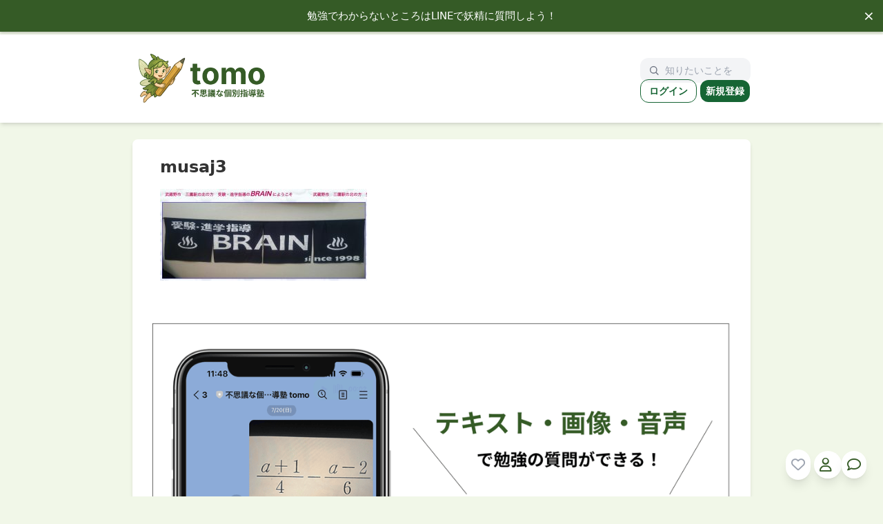

--- FILE ---
content_type: text/html; charset=UTF-8
request_url: https://text.tomo.school/musaj3/
body_size: 10369
content:
<!DOCTYPE html>
<html dir="ltr" lang="ja" prefix="og: https://ogp.me/ns#">
<head>
  <meta charset="UTF-8">
  <meta name="viewport" content="width=device-width, initial-scale=1">

  
  <!-- header.php または functions.php で読み込む -->
<link rel="preconnect" href="https://fonts.googleapis.com">
<link rel="preconnect" href="https://fonts.gstatic.com" crossorigin>
<link href="https://fonts.googleapis.com/css2?family=Noto+Sans+JP:wght@100..900&display=swap" rel="stylesheet">
<link rel="icon" href="https://text.tomo.school/wp-content/themes/tomo-theme/assets/images/favicon.png" type="image/png">

  	<style>img:is([sizes="auto" i], [sizes^="auto," i]) { contain-intrinsic-size: 3000px 1500px }</style>
	
		<!-- All in One SEO 4.9.3 - aioseo.com -->
		<title>musaj3 | tomo</title>
	<meta name="robots" content="max-image-preview:large"/>
	<meta name="author" content="Ken"/>
	<meta name="google-site-verification" content="Ymr8WXUfNoNuUlfoYkF4VaLX2wk83jN5_q8Yenowxkg"/>
	<link rel="canonical" href="https://text.tomo.school/musaj3/"/>
	<meta name="generator" content="All in One SEO (AIOSEO) 4.9.3"/>
		<meta property="og:locale" content="ja_JP"/>
		<meta property="og:site_name" content="tomo | 不思議な個別指導塾"/>
		<meta property="og:type" content="article"/>
		<meta property="og:title" content="musaj3 | tomo"/>
		<meta property="og:url" content="https://text.tomo.school/musaj3/"/>
		<meta property="article:published_time" content="2017-05-10T06:21:30+00:00"/>
		<meta property="article:modified_time" content="2017-05-10T06:21:55+00:00"/>
		<meta name="twitter:card" content="summary"/>
		<meta name="twitter:title" content="musaj3 | tomo"/>
		<script type="application/ld+json" class="aioseo-schema">
			{"@context":"https:\/\/schema.org","@graph":[{"@type":"BreadcrumbList","@id":"https:\/\/text.tomo.school\/musaj3\/#breadcrumblist","itemListElement":[{"@type":"ListItem","@id":"https:\/\/text.tomo.school#listItem","position":1,"name":"Home","item":"https:\/\/text.tomo.school","nextItem":{"@type":"ListItem","@id":"https:\/\/text.tomo.school\/musaj3\/#listItem","name":"musaj3"}},{"@type":"ListItem","@id":"https:\/\/text.tomo.school\/musaj3\/#listItem","position":2,"name":"musaj3","previousItem":{"@type":"ListItem","@id":"https:\/\/text.tomo.school#listItem","name":"Home"}}]},{"@type":"ItemPage","@id":"https:\/\/text.tomo.school\/musaj3\/#itempage","url":"https:\/\/text.tomo.school\/musaj3\/","name":"musaj3 | tomo","inLanguage":"ja","isPartOf":{"@id":"https:\/\/text.tomo.school\/#website"},"breadcrumb":{"@id":"https:\/\/text.tomo.school\/musaj3\/#breadcrumblist"},"author":{"@id":"https:\/\/text.tomo.school\/author\/kensawai\/#author"},"creator":{"@id":"https:\/\/text.tomo.school\/author\/kensawai\/#author"},"datePublished":"2017-05-10T15:21:30+09:00","dateModified":"2017-05-10T15:21:55+09:00"},{"@type":"Organization","@id":"https:\/\/text.tomo.school\/#organization","name":"tomo","description":"\u4e0d\u601d\u8b70\u306a\u500b\u5225\u6307\u5c0e\u587e","url":"https:\/\/text.tomo.school\/"},{"@type":"Person","@id":"https:\/\/text.tomo.school\/author\/kensawai\/#author","url":"https:\/\/text.tomo.school\/author\/kensawai\/","name":"Ken"},{"@type":"WebSite","@id":"https:\/\/text.tomo.school\/#website","url":"https:\/\/text.tomo.school\/","name":"tomo : \u4e0d\u601d\u8b70\u306a\u500b\u5225\u6307\u5c0e\u587e","description":"\u4e0d\u601d\u8b70\u306a\u500b\u5225\u6307\u5c0e\u587e","inLanguage":"ja","publisher":{"@id":"https:\/\/text.tomo.school\/#organization"}}]}
		</script>
		<!-- All in One SEO -->

<link rel='dns-prefetch' href='//unpkg.com'/>
<link rel='dns-prefetch' href='//cdnjs.cloudflare.com'/>
<script type="text/javascript">//<![CDATA[
window._wpemojiSettings={"baseUrl":"https:\/\/s.w.org\/images\/core\/emoji\/16.0.1\/72x72\/","ext":".png","svgUrl":"https:\/\/s.w.org\/images\/core\/emoji\/16.0.1\/svg\/","svgExt":".svg","source":{"concatemoji":"https:\/\/text.tomo.school\/wp-includes\/js\/wp-emoji-release.min.js?ver=6.8.3"}};!function(s,n){var o,i,e;function c(e){try{var t={supportTests:e,timestamp:(new Date).valueOf()};sessionStorage.setItem(o,JSON.stringify(t))}catch(e){}}function p(e,t,n){e.clearRect(0,0,e.canvas.width,e.canvas.height),e.fillText(t,0,0);var t=new Uint32Array(e.getImageData(0,0,e.canvas.width,e.canvas.height).data),a=(e.clearRect(0,0,e.canvas.width,e.canvas.height),e.fillText(n,0,0),new Uint32Array(e.getImageData(0,0,e.canvas.width,e.canvas.height).data));return t.every(function(e,t){return e===a[t]})}function u(e,t){e.clearRect(0,0,e.canvas.width,e.canvas.height),e.fillText(t,0,0);for(var n=e.getImageData(16,16,1,1),a=0;a<n.data.length;a++)if(0!==n.data[a])return!1;return!0}function f(e,t,n,a){switch(t){case"flag":return n(e,"\ud83c\udff3\ufe0f\u200d\u26a7\ufe0f","\ud83c\udff3\ufe0f\u200b\u26a7\ufe0f")?!1:!n(e,"\ud83c\udde8\ud83c\uddf6","\ud83c\udde8\u200b\ud83c\uddf6")&&!n(e,"\ud83c\udff4\udb40\udc67\udb40\udc62\udb40\udc65\udb40\udc6e\udb40\udc67\udb40\udc7f","\ud83c\udff4\u200b\udb40\udc67\u200b\udb40\udc62\u200b\udb40\udc65\u200b\udb40\udc6e\u200b\udb40\udc67\u200b\udb40\udc7f");case"emoji":return!a(e,"\ud83e\udedf")}return!1}function g(e,t,n,a){var r="undefined"!=typeof WorkerGlobalScope&&self instanceof WorkerGlobalScope?new OffscreenCanvas(300,150):s.createElement("canvas"),o=r.getContext("2d",{willReadFrequently:!0}),i=(o.textBaseline="top",o.font="600 32px Arial",{});return e.forEach(function(e){i[e]=t(o,e,n,a)}),i}function t(e){var t=s.createElement("script");t.src=e,t.defer=!0,s.head.appendChild(t)}"undefined"!=typeof Promise&&(o="wpEmojiSettingsSupports",i=["flag","emoji"],n.supports={everything:!0,everythingExceptFlag:!0},e=new Promise(function(e){s.addEventListener("DOMContentLoaded",e,{once:!0})}),new Promise(function(t){var n=function(){try{var e=JSON.parse(sessionStorage.getItem(o));if("object"==typeof e&&"number"==typeof e.timestamp&&(new Date).valueOf()<e.timestamp+604800&&"object"==typeof e.supportTests)return e.supportTests}catch(e){}return null}();if(!n){if("undefined"!=typeof Worker&&"undefined"!=typeof OffscreenCanvas&&"undefined"!=typeof URL&&URL.createObjectURL&&"undefined"!=typeof Blob)try{var e="postMessage("+g.toString()+"("+[JSON.stringify(i),f.toString(),p.toString(),u.toString()].join(",")+"));",a=new Blob([e],{type:"text/javascript"}),r=new Worker(URL.createObjectURL(a),{name:"wpTestEmojiSupports"});return void(r.onmessage=function(e){c(n=e.data),r.terminate(),t(n)})}catch(e){}c(n=g(i,f,p,u))}t(n)}).then(function(e){for(var t in e)n.supports[t]=e[t],n.supports.everything=n.supports.everything&&n.supports[t],"flag"!==t&&(n.supports.everythingExceptFlag=n.supports.everythingExceptFlag&&n.supports[t]);n.supports.everythingExceptFlag=n.supports.everythingExceptFlag&&!n.supports.flag,n.DOMReady=!1,n.readyCallback=function(){n.DOMReady=!0}}).then(function(){return e}).then(function(){var e;n.supports.everything||(n.readyCallback(),(e=n.source||{}).concatemoji?t(e.concatemoji):e.wpemoji&&e.twemoji&&(t(e.twemoji),t(e.wpemoji)))}))}((window,document),window._wpemojiSettings);
//]]></script>
<style id='wp-emoji-styles-inline-css' type='text/css'>

	img.wp-smiley, img.emoji {
		display: inline !important;
		border: none !important;
		box-shadow: none !important;
		height: 1em !important;
		width: 1em !important;
		margin: 0 0.07em !important;
		vertical-align: -0.1em !important;
		background: none !important;
		padding: 0 !important;
	}
</style>
<link rel='stylesheet' id='wp-block-library-css' href='https://text.tomo.school/wp-includes/css/dist/block-library/style.min.css?ver=6.8.3' type='text/css' media='all'/>
<style id='classic-theme-styles-inline-css' type='text/css'>
/*! This file is auto-generated */
.wp-block-button__link{color:#fff;background-color:#32373c;border-radius:9999px;box-shadow:none;text-decoration:none;padding:calc(.667em + 2px) calc(1.333em + 2px);font-size:1.125em}.wp-block-file__button{background:#32373c;color:#fff;text-decoration:none}
</style>
<link rel='stylesheet' id='aioseo/css/src/vue/standalone/blocks/table-of-contents/global.scss-css' href='https://text.tomo.school/wp-content/plugins/all-in-one-seo-pack/dist/Lite/assets/css/table-of-contents/global.e90f6d47.css?ver=4.9.3' type='text/css' media='all'/>
<style id='global-styles-inline-css' type='text/css'>
:root{--wp--preset--aspect-ratio--square: 1;--wp--preset--aspect-ratio--4-3: 4/3;--wp--preset--aspect-ratio--3-4: 3/4;--wp--preset--aspect-ratio--3-2: 3/2;--wp--preset--aspect-ratio--2-3: 2/3;--wp--preset--aspect-ratio--16-9: 16/9;--wp--preset--aspect-ratio--9-16: 9/16;--wp--preset--color--black: #000000;--wp--preset--color--cyan-bluish-gray: #abb8c3;--wp--preset--color--white: #ffffff;--wp--preset--color--pale-pink: #f78da7;--wp--preset--color--vivid-red: #cf2e2e;--wp--preset--color--luminous-vivid-orange: #ff6900;--wp--preset--color--luminous-vivid-amber: #fcb900;--wp--preset--color--light-green-cyan: #7bdcb5;--wp--preset--color--vivid-green-cyan: #00d084;--wp--preset--color--pale-cyan-blue: #8ed1fc;--wp--preset--color--vivid-cyan-blue: #0693e3;--wp--preset--color--vivid-purple: #9b51e0;--wp--preset--gradient--vivid-cyan-blue-to-vivid-purple: linear-gradient(135deg,rgba(6,147,227,1) 0%,rgb(155,81,224) 100%);--wp--preset--gradient--light-green-cyan-to-vivid-green-cyan: linear-gradient(135deg,rgb(122,220,180) 0%,rgb(0,208,130) 100%);--wp--preset--gradient--luminous-vivid-amber-to-luminous-vivid-orange: linear-gradient(135deg,rgba(252,185,0,1) 0%,rgba(255,105,0,1) 100%);--wp--preset--gradient--luminous-vivid-orange-to-vivid-red: linear-gradient(135deg,rgba(255,105,0,1) 0%,rgb(207,46,46) 100%);--wp--preset--gradient--very-light-gray-to-cyan-bluish-gray: linear-gradient(135deg,rgb(238,238,238) 0%,rgb(169,184,195) 100%);--wp--preset--gradient--cool-to-warm-spectrum: linear-gradient(135deg,rgb(74,234,220) 0%,rgb(151,120,209) 20%,rgb(207,42,186) 40%,rgb(238,44,130) 60%,rgb(251,105,98) 80%,rgb(254,248,76) 100%);--wp--preset--gradient--blush-light-purple: linear-gradient(135deg,rgb(255,206,236) 0%,rgb(152,150,240) 100%);--wp--preset--gradient--blush-bordeaux: linear-gradient(135deg,rgb(254,205,165) 0%,rgb(254,45,45) 50%,rgb(107,0,62) 100%);--wp--preset--gradient--luminous-dusk: linear-gradient(135deg,rgb(255,203,112) 0%,rgb(199,81,192) 50%,rgb(65,88,208) 100%);--wp--preset--gradient--pale-ocean: linear-gradient(135deg,rgb(255,245,203) 0%,rgb(182,227,212) 50%,rgb(51,167,181) 100%);--wp--preset--gradient--electric-grass: linear-gradient(135deg,rgb(202,248,128) 0%,rgb(113,206,126) 100%);--wp--preset--gradient--midnight: linear-gradient(135deg,rgb(2,3,129) 0%,rgb(40,116,252) 100%);--wp--preset--font-size--small: 13px;--wp--preset--font-size--medium: 20px;--wp--preset--font-size--large: 36px;--wp--preset--font-size--x-large: 42px;--wp--preset--spacing--20: 0.44rem;--wp--preset--spacing--30: 0.67rem;--wp--preset--spacing--40: 1rem;--wp--preset--spacing--50: 1.5rem;--wp--preset--spacing--60: 2.25rem;--wp--preset--spacing--70: 3.38rem;--wp--preset--spacing--80: 5.06rem;--wp--preset--shadow--natural: 6px 6px 9px rgba(0, 0, 0, 0.2);--wp--preset--shadow--deep: 12px 12px 50px rgba(0, 0, 0, 0.4);--wp--preset--shadow--sharp: 6px 6px 0px rgba(0, 0, 0, 0.2);--wp--preset--shadow--outlined: 6px 6px 0px -3px rgba(255, 255, 255, 1), 6px 6px rgba(0, 0, 0, 1);--wp--preset--shadow--crisp: 6px 6px 0px rgba(0, 0, 0, 1);}:where(.is-layout-flex){gap: 0.5em;}:where(.is-layout-grid){gap: 0.5em;}body .is-layout-flex{display: flex;}.is-layout-flex{flex-wrap: wrap;align-items: center;}.is-layout-flex > :is(*, div){margin: 0;}body .is-layout-grid{display: grid;}.is-layout-grid > :is(*, div){margin: 0;}:where(.wp-block-columns.is-layout-flex){gap: 2em;}:where(.wp-block-columns.is-layout-grid){gap: 2em;}:where(.wp-block-post-template.is-layout-flex){gap: 1.25em;}:where(.wp-block-post-template.is-layout-grid){gap: 1.25em;}.has-black-color{color: var(--wp--preset--color--black) !important;}.has-cyan-bluish-gray-color{color: var(--wp--preset--color--cyan-bluish-gray) !important;}.has-white-color{color: var(--wp--preset--color--white) !important;}.has-pale-pink-color{color: var(--wp--preset--color--pale-pink) !important;}.has-vivid-red-color{color: var(--wp--preset--color--vivid-red) !important;}.has-luminous-vivid-orange-color{color: var(--wp--preset--color--luminous-vivid-orange) !important;}.has-luminous-vivid-amber-color{color: var(--wp--preset--color--luminous-vivid-amber) !important;}.has-light-green-cyan-color{color: var(--wp--preset--color--light-green-cyan) !important;}.has-vivid-green-cyan-color{color: var(--wp--preset--color--vivid-green-cyan) !important;}.has-pale-cyan-blue-color{color: var(--wp--preset--color--pale-cyan-blue) !important;}.has-vivid-cyan-blue-color{color: var(--wp--preset--color--vivid-cyan-blue) !important;}.has-vivid-purple-color{color: var(--wp--preset--color--vivid-purple) !important;}.has-black-background-color{background-color: var(--wp--preset--color--black) !important;}.has-cyan-bluish-gray-background-color{background-color: var(--wp--preset--color--cyan-bluish-gray) !important;}.has-white-background-color{background-color: var(--wp--preset--color--white) !important;}.has-pale-pink-background-color{background-color: var(--wp--preset--color--pale-pink) !important;}.has-vivid-red-background-color{background-color: var(--wp--preset--color--vivid-red) !important;}.has-luminous-vivid-orange-background-color{background-color: var(--wp--preset--color--luminous-vivid-orange) !important;}.has-luminous-vivid-amber-background-color{background-color: var(--wp--preset--color--luminous-vivid-amber) !important;}.has-light-green-cyan-background-color{background-color: var(--wp--preset--color--light-green-cyan) !important;}.has-vivid-green-cyan-background-color{background-color: var(--wp--preset--color--vivid-green-cyan) !important;}.has-pale-cyan-blue-background-color{background-color: var(--wp--preset--color--pale-cyan-blue) !important;}.has-vivid-cyan-blue-background-color{background-color: var(--wp--preset--color--vivid-cyan-blue) !important;}.has-vivid-purple-background-color{background-color: var(--wp--preset--color--vivid-purple) !important;}.has-black-border-color{border-color: var(--wp--preset--color--black) !important;}.has-cyan-bluish-gray-border-color{border-color: var(--wp--preset--color--cyan-bluish-gray) !important;}.has-white-border-color{border-color: var(--wp--preset--color--white) !important;}.has-pale-pink-border-color{border-color: var(--wp--preset--color--pale-pink) !important;}.has-vivid-red-border-color{border-color: var(--wp--preset--color--vivid-red) !important;}.has-luminous-vivid-orange-border-color{border-color: var(--wp--preset--color--luminous-vivid-orange) !important;}.has-luminous-vivid-amber-border-color{border-color: var(--wp--preset--color--luminous-vivid-amber) !important;}.has-light-green-cyan-border-color{border-color: var(--wp--preset--color--light-green-cyan) !important;}.has-vivid-green-cyan-border-color{border-color: var(--wp--preset--color--vivid-green-cyan) !important;}.has-pale-cyan-blue-border-color{border-color: var(--wp--preset--color--pale-cyan-blue) !important;}.has-vivid-cyan-blue-border-color{border-color: var(--wp--preset--color--vivid-cyan-blue) !important;}.has-vivid-purple-border-color{border-color: var(--wp--preset--color--vivid-purple) !important;}.has-vivid-cyan-blue-to-vivid-purple-gradient-background{background: var(--wp--preset--gradient--vivid-cyan-blue-to-vivid-purple) !important;}.has-light-green-cyan-to-vivid-green-cyan-gradient-background{background: var(--wp--preset--gradient--light-green-cyan-to-vivid-green-cyan) !important;}.has-luminous-vivid-amber-to-luminous-vivid-orange-gradient-background{background: var(--wp--preset--gradient--luminous-vivid-amber-to-luminous-vivid-orange) !important;}.has-luminous-vivid-orange-to-vivid-red-gradient-background{background: var(--wp--preset--gradient--luminous-vivid-orange-to-vivid-red) !important;}.has-very-light-gray-to-cyan-bluish-gray-gradient-background{background: var(--wp--preset--gradient--very-light-gray-to-cyan-bluish-gray) !important;}.has-cool-to-warm-spectrum-gradient-background{background: var(--wp--preset--gradient--cool-to-warm-spectrum) !important;}.has-blush-light-purple-gradient-background{background: var(--wp--preset--gradient--blush-light-purple) !important;}.has-blush-bordeaux-gradient-background{background: var(--wp--preset--gradient--blush-bordeaux) !important;}.has-luminous-dusk-gradient-background{background: var(--wp--preset--gradient--luminous-dusk) !important;}.has-pale-ocean-gradient-background{background: var(--wp--preset--gradient--pale-ocean) !important;}.has-electric-grass-gradient-background{background: var(--wp--preset--gradient--electric-grass) !important;}.has-midnight-gradient-background{background: var(--wp--preset--gradient--midnight) !important;}.has-small-font-size{font-size: var(--wp--preset--font-size--small) !important;}.has-medium-font-size{font-size: var(--wp--preset--font-size--medium) !important;}.has-large-font-size{font-size: var(--wp--preset--font-size--large) !important;}.has-x-large-font-size{font-size: var(--wp--preset--font-size--x-large) !important;}
:where(.wp-block-post-template.is-layout-flex){gap: 1.25em;}:where(.wp-block-post-template.is-layout-grid){gap: 1.25em;}
:where(.wp-block-columns.is-layout-flex){gap: 2em;}:where(.wp-block-columns.is-layout-grid){gap: 2em;}
:root :where(.wp-block-pullquote){font-size: 1.5em;line-height: 1.6;}
</style>
<link rel='stylesheet' id='contact-form-7-css' href='https://text.tomo.school/wp-content/plugins/contact-form-7/includes/css/styles.css?ver=6.1.4' type='text/css' media='all'/>
<link rel='stylesheet' id='linkcard-style-css' href='https://text.tomo.school/wp-content/plugins/linkcard-plugin/style.css?ver=6.8.3' type='text/css' media='all'/>
<link rel='stylesheet' id='pz-linkcard-css-css' href='//text.tomo.school/wp-content/uploads/pz-linkcard/style/style.min.css?ver=2.5.8.2' type='text/css' media='all'/>
<link rel='stylesheet' id='sb-type-std-css' href='https://text.tomo.school/wp-content/plugins/speech-bubble/css/sb-type-std.css?ver=6.8.3' type='text/css' media='all'/>
<link rel='stylesheet' id='sb-type-fb-css' href='https://text.tomo.school/wp-content/plugins/speech-bubble/css/sb-type-fb.css?ver=6.8.3' type='text/css' media='all'/>
<link rel='stylesheet' id='sb-type-fb-flat-css' href='https://text.tomo.school/wp-content/plugins/speech-bubble/css/sb-type-fb-flat.css,qver=6.8.3.pagespeed.ce.d0Y1ogGgxd.css' type='text/css' media='all'/>
<link rel='stylesheet' id='sb-type-ln-css' href='https://text.tomo.school/wp-content/plugins/speech-bubble/css/sb-type-ln.css,qver=6.8.3.pagespeed.ce.u5GSJ4hyN9.css' type='text/css' media='all'/>
<link rel='stylesheet' id='sb-type-ln-flat-css' href='https://text.tomo.school/wp-content/plugins/speech-bubble/css/sb-type-ln-flat.css?ver=6.8.3' type='text/css' media='all'/>
<link rel='stylesheet' id='sb-type-pink-css' href='https://text.tomo.school/wp-content/plugins/speech-bubble/css/sb-type-pink.css,qver=6.8.3.pagespeed.ce.IT8PZ5iWl7.css' type='text/css' media='all'/>
<link rel='stylesheet' id='sb-type-rtail-css' href='https://text.tomo.school/wp-content/plugins/speech-bubble/css/sb-type-rtail.css,qver=6.8.3.pagespeed.ce.eKR4gUcdVm.css' type='text/css' media='all'/>
<link rel='stylesheet' id='sb-type-drop-css' href='https://text.tomo.school/wp-content/plugins/speech-bubble/css/sb-type-drop.css?ver=6.8.3' type='text/css' media='all'/>
<link rel='stylesheet' id='sb-type-think-css' href='https://text.tomo.school/wp-content/plugins/speech-bubble/css/sb-type-think.css?ver=6.8.3' type='text/css' media='all'/>
<link rel='stylesheet' id='sb-no-br-css' href='https://text.tomo.school/wp-content/plugins/speech-bubble/css/sb-no-br.css?ver=6.8.3' type='text/css' media='all'/>
<link rel='stylesheet' id='font-awesome-css' href='https://cdnjs.cloudflare.com/ajax/libs/font-awesome/6.5.2/css/all.min.css?ver=6.5.2' type='text/css' media='all'/>
<link rel='stylesheet' id='swiper-css-css' href='https://unpkg.com/swiper/swiper-bundle.min.css?ver=6.8.3' type='text/css' media='all'/>
<link rel='stylesheet' id='tomo-style-css' href='https://text.tomo.school/wp-content/themes/tomo-theme/style.css?ver=1768235387' type='text/css' media='all'/>
<link rel="https://api.w.org/" href="https://text.tomo.school/wp-json/"/><link rel="alternate" title="JSON" type="application/json" href="https://text.tomo.school/wp-json/wp/v2/media/9974"/><link rel="EditURI" type="application/rsd+xml" title="RSD" href="https://text.tomo.school/xmlrpc.php?rsd"/>
<meta name="generator" content="WordPress 6.8.3"/>
<link rel='shortlink' href='https://text.tomo.school/?p=9974'/>
<link rel="alternate" title="oEmbed (JSON)" type="application/json+oembed" href="https://text.tomo.school/wp-json/oembed/1.0/embed?url=https%3A%2F%2Ftext.tomo.school%2Fmusaj3%2F"/>
<link rel="alternate" title="oEmbed (XML)" type="text/xml+oembed" href="https://text.tomo.school/wp-json/oembed/1.0/embed?url=https%3A%2F%2Ftext.tomo.school%2Fmusaj3%2F&#038;format=xml"/>
	<link rel="preconnect" href="https://fonts.googleapis.com">
	<link rel="preconnect" href="https://fonts.gstatic.com">
	<link href='https://fonts.googleapis.com/css2?display=swap&family=Noto+Sans' rel='stylesheet'>  <!-- Google tag (gtag.js) -->
<script async src="https://www.googletagmanager.com/gtag/js?id=G-13042QK6R8"></script>
<script>window.dataLayer=window.dataLayer||[];function gtag(){dataLayer.push(arguments);}gtag('js',new Date());gtag('config','G-13042QK6R8');</script>
      <script>MathJax={tex:{inlineMath:[['$','$'],['\\(','\\)']],displayMath:[['$$','$$'],['\\[','\\]']],packages:{'[+]':['mhchem']}},loader:{load:['[tex]/mhchem']}};</script>
    <script async src="https://cdn.jsdelivr.net/npm/mathjax@3/es5/tex-mml-chtml.js"></script>
    <style type="text/css">
/* <![CDATA[ */
img.latex { vertical-align: middle; border: none; }
/* ]]> */
</style>
	<style id="egf-frontend-styles" type="text/css">
		p {font-family: 'Noto Sans', sans-serif;font-style: normal;font-weight: 400;} h1 {} h2 {} h3 {} h4 {} h5 {} h6 {} 	</style>
	  
</head>
<body class="attachment wp-singular attachment-template-default single single-attachment postid-9974 attachmentid-9974 attachment-jpeg wp-theme-tomo-theme font-thin text-gray-800 bg-fairy-thin">

<div class="upper-banner" id="appBanner">
  <a href="https://lin.ee/qsNkiUy" target="_blank" class="banner-link">
    勉強でわからないところはLINEで妖精に質問しよう！
  </a>
  <span class="close-btn" onclick="this.parentElement.style.display='none'; document.body.style.marginTop='0';" id="closeBtn">×</span>
</div>

 <!-- サイト共通ヘッダー -->
<header class="w-full p-4 bg-white shadow-md">
  <div class="max-w-4xl mx-auto flex justify-between items-center">
    <h1 class="text-2xl font-bold text-fairy">
      <a href="https://text.tomo.school/" class="flex items-center gap-2">
        <img src="https://text.tomo.school/wp-content/themes/tomo-theme/assets/images/tomo-web-logo-1.png" alt="tomoロゴ" class="h-16 sm:h-24 w-auto max-w-[140px] sm:max-w-none"/>
        <span class="sr-only">tomo</span> <!-- アクセシビリティ対応 -->
      </a>
    </h1>
<!-- <nav class="flex items-center justify-between gap-4 flex-wrap"> -->
  <nav class="w-40 flex items-center justify-between gap-4 flex-wrap">

  <!-- 🔍 検索バー -->
   <form role="search" method="get" class="w-full max-w-md" action="https://text.tomo.school/">
  <div class="flex items-center bg-gray-100 rounded-xl px-3 py-2">
    <svg class="w-5 h-5 text-gray-500 mr-2" fill="none" stroke="currentColor" stroke-width="2" viewBox="0 0 24 24">
      <path stroke-linecap="round" stroke-linejoin="round" d="M21 21l-4.35-4.35M11 18a7 7 0 100-14 7 7 0 000 14z"/>
    </svg>
    <input type="search" name="s" class="bg-transparent outline-none w-full text-sm text-gray-700 placeholder-gray-400" placeholder="知りたいことを検索" value=""/>
  </div>
</form>

 <div id="auth-buttons" class="flex gap-2 whitespace-nowrap opacity-0 transition-opacity">
  <!-- 未ログイン -->
  <div id="logged-out-buttons" class="hidden">
    <a href="/login" class="text-green-800 border border-green-800 font-bold px-3 py-2 rounded-xl text-sm">ログイン</a>
    <a href="/signup" class="bg-green-800 text-white font-bold px-2 py-2 rounded-xl text-sm">新規登録</a>
  </div>

  <!-- ログイン中 -->
  <div id="logged-in-buttons" class="hidden">
    <a href="/dashboard" class="bg-green-800 text-white font-bold px-3 py-2 rounded-xl text-sm">マイページ</a>
  </div>
</div>

</nav>


  </div>
  
</header>


<script type="module">
  import { auth } from "/wp-content/themes/tomo-theme/assets/js/firebase-config.js";
  import { onAuthStateChanged } from "https://www.gstatic.com/firebasejs/10.12.2/firebase-auth.js";

  document.addEventListener("DOMContentLoaded", () => {
    // === 要素を取得 ===
    const wrapper   = document.getElementById("auth-buttons");
    const loggedIn  = document.getElementById("logged-in-buttons");
    const loggedOut = document.getElementById("logged-out-buttons");

    // === 両方とも非表示でスタート ===
    loggedIn.classList.add("hidden");
    loggedOut.classList.add("hidden");

    // === Auth の初期化完了を待つ ===
    onAuthStateChanged(auth, (user) => {
      if (user) {
        loggedIn.classList.remove("hidden");
        loggedOut.classList.add("hidden");
      } else {
        loggedIn.classList.add("hidden");
        loggedOut.classList.remove("hidden");
      }
      // 初回判定が終わったらフェードイン
      wrapper.classList.remove("opacity-0");
    });
  });
</script>





<div class="max-w-4xl mx-auto bg-white rounded-lg shadow-md mt-6 py-6 sm:px-4">
    <article class="article-section">
    <h1 class="text-2xl font-bold mb-4 px-6">musaj3</h1>

<!-- PC用：右下フロートボタン -->
<div id="favorite-section-pc" class="fixed bottom-6 right-6 z-50 sm:block hidden gap-4" data-post-id="9974" data-title="musaj3">
  <button id="favorite-btn-pc" class="bg-white shadow-lg rounded-full p-2 text-xl text-gray-400 transition hover:scale-110">
    <i class="fa-heart fa-regular"></i>
  </button>

   <a href="/dashboard" class="bg-white shadow-lg rounded-full p-2 text-xl text-gray-400 transition hover:scale-110 hover:text-blue-500">
  <i class="fa-regular fa-user"></i>
</a>


<a href="https://lin.ee/kArNjVE" class="bg-white shadow-lg rounded-full p-2 text-xl text-gray-400 transition hover:scale-110 hover:text-blue-500">
  <i class="fa-regular fa-comment"></i>
</a>

</div>

<!-- スマホ用：下部タブ風メニュー -->
<div id="favorite-section-mobile" class="fixed bottom-0 left-0 w-full bg-white border-t border-gray-200 z-50 sm:hidden" data-post-id="9974" data-title="musaj3">
  <div class="flex justify-around items-center py-2">
  <!-- ホーム（outline） -->
  <a href="/" class="text-gray-600 hover:text-green-600">
    <svg xmlns="http://www.w3.org/2000/svg" fill="none" viewBox="0 0 24 24" stroke-width="1" stroke="currentColor" class="w-6 h-6">
      <path stroke-linecap="round" stroke-linejoin="round" d="M3 9.75L12 3l9 6.75v10.5a1.5 1.5 0 01-1.5 1.5h-15A1.5 1.5 0 013 20.25V9.75z"/>
    </svg>
  </a>

  <!-- チャット（粒なし） -->
  <a href="https://lin.ee/kArNjVE" class="text-gray-600 hover:text-green-600">
  <svg xmlns="http://www.w3.org/2000/svg" fill="none" viewBox="0 0 24 24" stroke-width="1" stroke="currentColor" class="w-7 h-7">
    <path stroke-linecap="round" stroke-linejoin="round" d="M2.25 12.75c0-3.9 3.665-7.05 8.25-7.05s8.25 3.15 8.25 7.05-3.665 7.05-8.25 7.05c-.862 0-1.699-.127-2.474-.362L3 21l.734-2.513a7.255 7.255 0 01-1.484-4.737z"/>
  </svg>
</a>


  <!-- お気に入り（ハート） -->
  <button id="favorite-btn-sm" class="text-gray-600 hover:text-green-600">
  <svg viewBox="0 0 24 24" class="w-6 h-6 stroke-1.5" fill="none" stroke="currentColor" stroke-linecap="round" stroke-linejoin="round">
    <!-- Heroicons outline/heart 公式 -->
    <path id="favorite-path" d="M12 21.75l-1.447-1.318C5.4 15.36 2.25 12.278 2.25 8.5A5.25 5.25 0 017.5 3.25c1.8 0 3.443.86 4.5 2.213C13.057 4.11 14.7 3.25 16.5 3.25A5.25 5.25 0 0121.75 8.5c0 3.778-3.15 6.86-8.303 11.907L12 21.75z"/>
  </svg>
</button>


  <!-- ユーザー -->
  <a href="/dashboard" class="text-gray-600 hover:text-green-600">
    <svg xmlns="http://www.w3.org/2000/svg" fill="none" viewBox="0 0 24 24" stroke-width="1" stroke="currentColor" class="w-6 h-6">
      <path stroke-linecap="round" stroke-linejoin="round" d="M15.75 6a3.75 3.75 0 11-7.5 0 3.75 3.75 0 017.5 0zM4.5 20.25a8.25 8.25 0 1115 0H4.5z"/>
    </svg>
  </a>
</div>

</div>



    <div class="prose px-6">
      <p class="attachment"><a href='https://text.tomo.school/wp-content/uploads/2017/05/musaj3.jpg'><img decoding="async" width="300" height="133" src="https://text.tomo.school/wp-content/uploads/2017/05/musaj3-300x133.jpg" class="attachment-medium size-medium" alt="武蔵野市　学習塾" srcset="https://text.tomo.school/wp-content/uploads/2017/05/musaj3-300x133.jpg 300w, https://text.tomo.school/wp-content/uploads/2017/05/musaj3-768x341.jpg 768w, https://text.tomo.school/wp-content/uploads/2017/05/musaj3.jpg 815w" sizes="(max-width: 300px) 100vw, 300px"/></a></p>
    </div>

        <div class="mt-12"></div>
    <a href="https://lin.ee/10kz1hV"><img class="aligncenter size-full wp-image-17865" src="https://text.tomo.school/wp-content/uploads/2025/08/1754374381.png" alt="" width="1500" height="1250"/></a>
    <div class="mt-12"></div>
</article>
  </div>

<footer class="w-full bg-fairy-bg text-fairy-accent py-8 mt-12 border-t border-fairy-accent/20">
  <div class="max-w-4xl mx-auto px-4 text-center text-sm leading-relaxed">
    <p class="mb-2">ともに学ぶ、妖精のまなび場 <strong>tomo</strong></p>
    <p class="mb-4">&copy; 2026 tomo.school / 不思議な個別指導塾</p>

    <!-- LINE誘導 -->
    <!-- <div class="mt-4">
      <a href="https://lin.ee/kArNjVE" class="inline-block text-xs underline hover:text-fairy-accent font-medium">
        📩 LINEで質問する
      </a>
    </div> -->

    <!-- ナビゲーション -->
    <nav class="mt-6 flex justify-center gap-4 text-xs text-fairy-accent mb-8">
      <a href="https://text.tomo.school/tomo-about" class="hover:underline">tomoについて</a>
      <a href="https://text.tomo.school/story" class="hover:underline">tomoのストーリー</a>
      <a href="https://text.tomo.school/tomo-line-usage/" class="hover:underline">tomoのLINE教室</a>
      <a href="https://text.tomo.school/privacy" class="hover:underline">プライバシーポリシー</a>
      <a href="https://text.tomo.school/law" class="hover:underline">特定商取引法に基づく表記</a>
      <a href="https://text.tomo.school/contact/" class="hover:underline">お問い合わせ</a>
    </nav>
  </div>
</footer>

<script type="speculationrules">
{"prefetch":[{"source":"document","where":{"and":[{"href_matches":"\/*"},{"not":{"href_matches":["\/wp-*.php","\/wp-admin\/*","\/wp-content\/uploads\/*","\/wp-content\/*","\/wp-content\/plugins\/*","\/wp-content\/themes\/tomo-theme\/*","\/*\\?(.+)"]}},{"not":{"selector_matches":"a[rel~=\"nofollow\"]"}},{"not":{"selector_matches":".no-prefetch, .no-prefetch a"}}]},"eagerness":"conservative"}]}
</script>
<script type="text/javascript" src="https://text.tomo.school/wp-includes/js/dist/hooks.min.js?ver=4d63a3d491d11ffd8ac6" id="wp-hooks-js"></script>
<script type="text/javascript" src="https://text.tomo.school/wp-includes/js/dist/i18n.min.js?ver=5e580eb46a90c2b997e6" id="wp-i18n-js"></script>
<script type="text/javascript" id="wp-i18n-js-after">//<![CDATA[
wp.i18n.setLocaleData({'text direction\u0004ltr':['ltr']});
//]]></script>
<script type="text/javascript" src="https://text.tomo.school/wp-content/plugins/contact-form-7/includes/swv/js/index.js?ver=6.1.4" id="swv-js"></script>
<script type="text/javascript" id="contact-form-7-js-translations">//<![CDATA[
(function(domain,translations){var localeData=translations.locale_data[domain]||translations.locale_data.messages;localeData[""].domain=domain;wp.i18n.setLocaleData(localeData,domain);})("contact-form-7",{"translation-revision-date":"2025-11-30 08:12:23+0000","generator":"GlotPress\/4.0.3","domain":"messages","locale_data":{"messages":{"":{"domain":"messages","plural-forms":"nplurals=1; plural=0;","lang":"ja_JP"},"This contact form is placed in the wrong place.":["\u3053\u306e\u30b3\u30f3\u30bf\u30af\u30c8\u30d5\u30a9\u30fc\u30e0\u306f\u9593\u9055\u3063\u305f\u4f4d\u7f6e\u306b\u7f6e\u304b\u308c\u3066\u3044\u307e\u3059\u3002"],"Error:":["\u30a8\u30e9\u30fc:"]}},"comment":{"reference":"includes\/js\/index.js"}});
//]]></script>
<script type="text/javascript" id="contact-form-7-js-before">//<![CDATA[
var wpcf7={"api":{"root":"https:\/\/text.tomo.school\/wp-json\/","namespace":"contact-form-7\/v1"}};
//]]></script>
<script type="text/javascript" src="https://text.tomo.school/wp-content/plugins/contact-form-7/includes/js/index.js?ver=6.1.4" id="contact-form-7-js"></script>
<script type="text/javascript" id="pz-lkc-click-js-extra">//<![CDATA[
var pz_lkc_ajax={"ajax_url":"https:\/\/text.tomo.school\/wp-admin\/admin-ajax.php","nonce":"4a10ae1276"};
//]]></script>
<script type="text/javascript" id="pz-lkc-click-js">//<![CDATA[
document.addEventListener("DOMContentLoaded",function(){document.querySelectorAll("a.lkc-link").forEach(function(el){el.addEventListener("click",function(e){let lkc_id=el.getAttribute("data-lkc-id");if(!lkc_id)return;fetch(pz_lkc_ajax.ajax_url,{method:"POST",headers:{"Content-Type":"application/x-www-form-urlencoded"},body:new URLSearchParams({action:"pz_lkc_click_count",nonce:pz_lkc_ajax.nonce,lkc_id:lkc_id})});});});});
//]]></script>
<script type="text/javascript" src="https://unpkg.com/swiper/swiper-bundle.min.js" id="swiper-js-js"></script>
<script type="text/javascript" src="https://text.tomo.school/wp-content/themes/tomo-theme/assets/js/swiper-init.js" id="swiper-init-js"></script>
<script type="text/javascript" src="https://text.tomo.school/wp-content/themes/tomo-theme/assets/js/banner.js?ver=1769062395" id="custom-banner-js"></script>
</body>
</html>
<script type="module" src="https://text.tomo.school/wp-content/themes/tomo-theme/assets/js/favorite.js"></script>



--- FILE ---
content_type: application/javascript
request_url: https://text.tomo.school/wp-content/themes/tomo-theme/assets/js/firebase-config.js
body_size: 865
content:
// firebase-config.js

import { initializeApp } from "https://www.gstatic.com/firebasejs/10.12.2/firebase-app.js";
import { getFirestore } from "https://www.gstatic.com/firebasejs/10.12.2/firebase-firestore.js"; // ← これを追加
import {
  getAuth,
  GoogleAuthProvider,
  OAuthProvider
} from "https://www.gstatic.com/firebasejs/10.12.2/firebase-auth.js";

const firebaseConfig = {
  apiKey: "AIzaSyCz2SUrOqRYU4IU3QiaX3PW8T1MCLcJPTI",
  authDomain: "qikeru-f045c.firebaseapp.com",
  projectId: "qikeru-f045c",
  storageBucket: "qikeru-f045c.appspot.com",
  messagingSenderId: "874888274892",
  appId: "1:874888274892:web:37cf36c42a9e9dafbbb369",
  measurementId: "G-FBREJLYGJ9"
};

const app = initializeApp(firebaseConfig);
const db = getFirestore(app);
const auth = getAuth(app);

// プロバイダ（必要なら追加）
const googleProvider = new GoogleAuthProvider();
const appleProvider = new OAuthProvider('apple.com');

export { auth, db, googleProvider, appleProvider };


--- FILE ---
content_type: application/javascript
request_url: https://text.tomo.school/wp-content/themes/tomo-theme/assets/js/favorite.js
body_size: 1047
content:
import { auth } from './firebase-config.js';
import {
  getFirestore,
  doc,
  setDoc,
  deleteDoc,
  getDoc
} from "https://www.gstatic.com/firebasejs/10.12.2/firebase-firestore.js";

document.addEventListener('DOMContentLoaded', () => {

  console.log("ページ読み込み");

  //ページの情報を読み込み
  const db = getFirestore();
  const section = document.getElementById("favorite-section-pc");

  if (!section) return;

  const postId = section.dataset.postId;
  const title = section.dataset.title;

  const pcBtn = document.getElementById("favorite-btn-pc");
  
  const smBtn = document.getElementById("favorite-btn-sm");
  const smPath = smBtn.querySelector('path');

  if (!pcBtn) return;
  if (!smBtn) return;

  //ユーザー未ログインの場合
  auth.onAuthStateChanged(async (user) => {
if (!user) {
  pcBtn.innerHTML = '<i class="fa-regular fa-heart text-gray-400"></i>';
  pcBtn.disabled = false;
  pcBtn.onclick = () => {
    window.location.href = "/login";
  };

  smPath.setAttribute("fill", "none");
  smBtn.disabled = false;
  smBtn.onclick = () => {
    window.location.href = "/login";
  };


  return;
}


    pcBtn.disabled = false;

    const favRef = doc(db, "users", user.uid, "favorites", postId);
    const docSnap = await getDoc(favRef);
    let isFavorite = docSnap.exists();

    updateButton(isFavorite);

    // pcBtn.onclick = async () => {
    //   if (isFavorite) {
    //     await deleteDoc(favRef);
    //     isFavorite = false;
    //   } else {
    //     await setDoc(favRef, {
    //       title: title,
    //       postId:postId,
    //       savedAt: new Date()
    //     });
    //     isFavorite = true;
    //   }
    //   updateButton(isFavorite);
    // };

    // 共通処理を関数化
async function toggleFavorite() {
  console.log("toggle");
  if (isFavorite) {
    await deleteDoc(favRef);
    isFavorite = false;
  } else {
    await setDoc(favRef, {
      title: title,
      postId: postId,
      savedAt: new Date()
    });
    isFavorite = true;
  }
  updateButton(isFavorite);
}

// それぞれにリスナーを設定
if (pcBtn) pcBtn.onclick = toggleFavorite;
if (smBtn) smBtn.onclick = toggleFavorite;

  });


  function updateButton(isFav) {
  const pcIcon = pcBtn.querySelector('i');

  if (isFav) {
    // お気に入り済み → 塗りつぶし＋赤
    pcIcon.className = "fa-solid fa-heart text-red-500";
    smPath.setAttribute("fill", "currentColor");

  } else {
    // 未登録 → アウトライン＋グレー
    pcIcon.className = "fa-regular fa-heart text-gray-400";
    smPath.setAttribute("fill", "none");

  }
}

});
